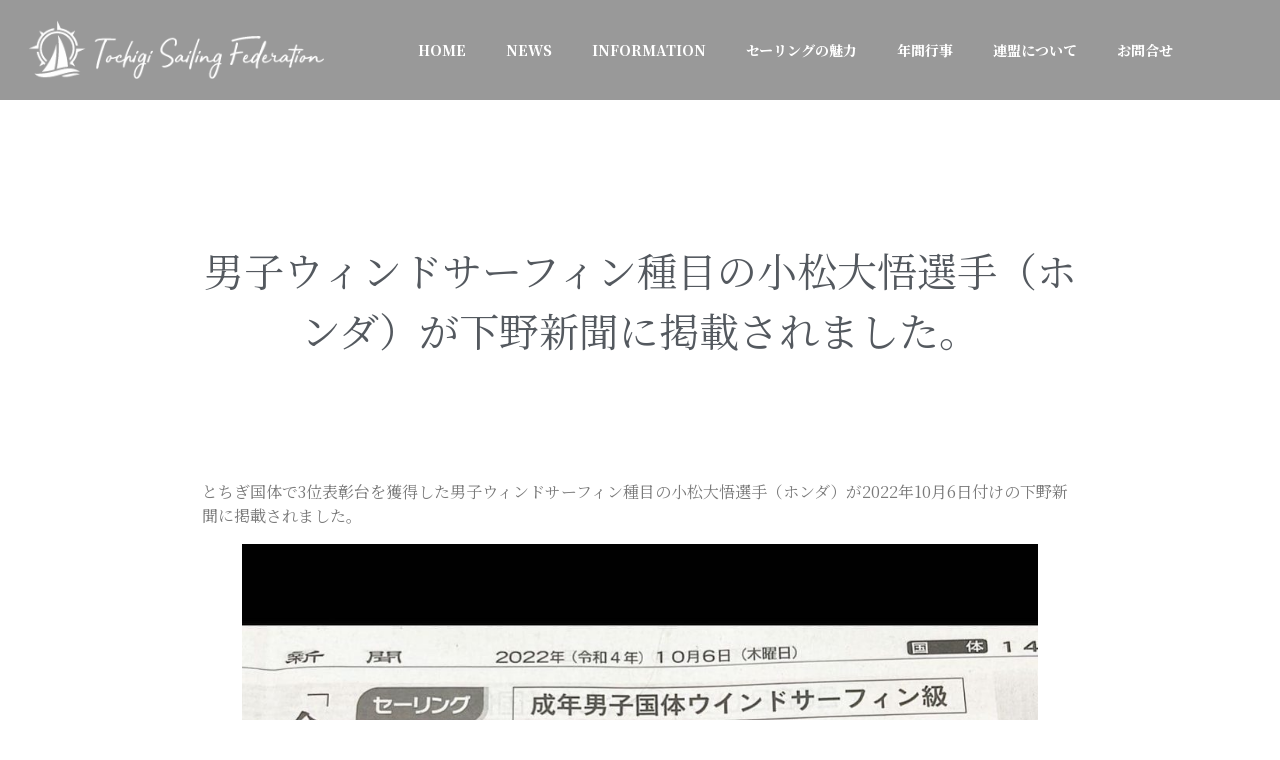

--- FILE ---
content_type: text/css
request_url: https://tochigi-sf.org/wp-content/uploads/elementor/css/post-207.css?ver=1685951457
body_size: 1008
content:
.elementor-207 .elementor-element.elementor-element-f560190 > .elementor-container{min-height:100px;}.elementor-207 .elementor-element.elementor-element-f560190 > .elementor-container > .elementor-column > .elementor-widget-wrap{align-content:center;align-items:center;}.elementor-207 .elementor-element.elementor-element-f560190{margin-top:0px;margin-bottom:-120px;padding:0px 0px 0px 0px;z-index:1;}.elementor-207 .elementor-element.elementor-element-1f330579 > .elementor-container{min-height:100px;}.elementor-207 .elementor-element.elementor-element-1f330579 > .elementor-container > .elementor-column > .elementor-widget-wrap{align-content:center;align-items:center;}.elementor-207 .elementor-element.elementor-element-1f330579:not(.elementor-motion-effects-element-type-background), .elementor-207 .elementor-element.elementor-element-1f330579 > .elementor-motion-effects-container > .elementor-motion-effects-layer{background-color:#F4F2F200;}.elementor-207 .elementor-element.elementor-element-1f330579{transition:background 0.3s, border 0.3s, border-radius 0.3s, box-shadow 0.3s;margin-top:0px;margin-bottom:0px;padding:0px 20px 0px 20px;z-index:5;}.elementor-207 .elementor-element.elementor-element-1f330579 > .elementor-background-overlay{transition:background 0.3s, border-radius 0.3s, opacity 0.3s;}.elementor-207 .elementor-element.elementor-element-1edcf6f9{text-align:center;}.elementor-207 .elementor-element.elementor-element-46bf061b .elementor-menu-toggle{margin:0 auto;font-size:25px;border-width:0px;border-radius:0px;}.elementor-207 .elementor-element.elementor-element-46bf061b .elementor-nav-menu .elementor-item{font-size:14px;font-weight:800;}.elementor-207 .elementor-element.elementor-element-46bf061b .elementor-nav-menu--main .elementor-item{color:#FFFFFF;padding-top:10px;padding-bottom:10px;}.elementor-207 .elementor-element.elementor-element-46bf061b .elementor-nav-menu--main .elementor-item:hover,
					.elementor-207 .elementor-element.elementor-element-46bf061b .elementor-nav-menu--main .elementor-item.elementor-item-active,
					.elementor-207 .elementor-element.elementor-element-46bf061b .elementor-nav-menu--main .elementor-item.highlighted,
					.elementor-207 .elementor-element.elementor-element-46bf061b .elementor-nav-menu--main .elementor-item:focus{color:#FFFFFFAB;}.elementor-207 .elementor-element.elementor-element-46bf061b .elementor-nav-menu--main:not(.e--pointer-framed) .elementor-item:before,
					.elementor-207 .elementor-element.elementor-element-46bf061b .elementor-nav-menu--main:not(.e--pointer-framed) .elementor-item:after{background-color:#FFFFFF;}.elementor-207 .elementor-element.elementor-element-46bf061b .e--pointer-framed .elementor-item:before,
					.elementor-207 .elementor-element.elementor-element-46bf061b .e--pointer-framed .elementor-item:after{border-color:#FFFFFF;}.elementor-207 .elementor-element.elementor-element-46bf061b .elementor-nav-menu--main .elementor-item.elementor-item-active{color:#017CE2CF;}.elementor-207 .elementor-element.elementor-element-46bf061b .e--pointer-framed .elementor-item:before{border-width:0px;}.elementor-207 .elementor-element.elementor-element-46bf061b .e--pointer-framed.e--animation-draw .elementor-item:before{border-width:0 0 0px 0px;}.elementor-207 .elementor-element.elementor-element-46bf061b .e--pointer-framed.e--animation-draw .elementor-item:after{border-width:0px 0px 0 0;}.elementor-207 .elementor-element.elementor-element-46bf061b .e--pointer-framed.e--animation-corners .elementor-item:before{border-width:0px 0 0 0px;}.elementor-207 .elementor-element.elementor-element-46bf061b .e--pointer-framed.e--animation-corners .elementor-item:after{border-width:0 0px 0px 0;}.elementor-207 .elementor-element.elementor-element-46bf061b .e--pointer-underline .elementor-item:after,
					 .elementor-207 .elementor-element.elementor-element-46bf061b .e--pointer-overline .elementor-item:before,
					 .elementor-207 .elementor-element.elementor-element-46bf061b .e--pointer-double-line .elementor-item:before,
					 .elementor-207 .elementor-element.elementor-element-46bf061b .e--pointer-double-line .elementor-item:after{height:0px;}.elementor-207 .elementor-element.elementor-element-46bf061b .elementor-nav-menu--dropdown{background-color:#F2F2F2;}.elementor-207 .elementor-element.elementor-element-46bf061b .elementor-nav-menu--dropdown a:hover,
					.elementor-207 .elementor-element.elementor-element-46bf061b .elementor-nav-menu--dropdown a.elementor-item-active,
					.elementor-207 .elementor-element.elementor-element-46bf061b .elementor-nav-menu--dropdown a.highlighted{background-color:#ededed;}.elementor-207 .elementor-element.elementor-element-46bf061b div.elementor-menu-toggle{color:#ffffff;}.elementor-207 .elementor-element.elementor-element-46bf061b .elementor-menu-toggle:hover{background-color:#FFFFFF00;}.elementor-207 .elementor-element.elementor-element-46bf061b{z-index:0;}@media(max-width:1024px){.elementor-207 .elementor-element.elementor-element-f560190 > .elementor-container{min-height:120px;}.elementor-207 .elementor-element.elementor-element-f560190{margin-top:0px;margin-bottom:-185px;z-index:2;}.elementor-207 .elementor-element.elementor-element-1f330579 > .elementor-container{min-height:65px;}.elementor-207 .elementor-element.elementor-element-1f330579{padding:0px 20px 0px 20px;z-index:3;}.elementor-207 .elementor-element.elementor-element-46bf061b .elementor-nav-menu--main > .elementor-nav-menu > li > .elementor-nav-menu--dropdown, .elementor-207 .elementor-element.elementor-element-46bf061b .elementor-nav-menu__container.elementor-nav-menu--dropdown{margin-top:45px !important;}}@media(max-width:767px){.elementor-207 .elementor-element.elementor-element-f560190 > .elementor-container{min-height:90px;}.elementor-207 .elementor-element.elementor-element-f560190{margin-top:0px;margin-bottom:-105px;padding:0px 0px 0px 0px;z-index:2;}.elementor-207 .elementor-element.elementor-element-12944d8 > .elementor-element-populated{margin:0px 0px 0px 0px;padding:0px 0px 0px 0px;}.elementor-207 .elementor-element.elementor-element-1f330579 > .elementor-container{min-height:80px;}.elementor-207 .elementor-element.elementor-element-1f330579{margin-top:0px;margin-bottom:0px;padding:0px 0px 0px 0px;z-index:5;}.elementor-207 .elementor-element.elementor-element-17ac810a{width:85%;}.elementor-bc-flex-widget .elementor-207 .elementor-element.elementor-element-17ac810a.elementor-column .elementor-widget-wrap{align-items:center;}.elementor-207 .elementor-element.elementor-element-17ac810a.elementor-column.elementor-element[data-element_type="column"] > .elementor-widget-wrap.elementor-element-populated{align-content:center;align-items:center;}.elementor-207 .elementor-element.elementor-element-17ac810a > .elementor-element-populated{margin:0px 0px 0px 0px;padding:0px 0px 0px 0px;}.elementor-207 .elementor-element.elementor-element-1edcf6f9 > .elementor-widget-container{margin:0px 0px 0px 0px;padding:0px 30px 0px 30px;}.elementor-207 .elementor-element.elementor-element-76d9b920{width:15%;}.elementor-bc-flex-widget .elementor-207 .elementor-element.elementor-element-76d9b920.elementor-column .elementor-widget-wrap{align-items:center;}.elementor-207 .elementor-element.elementor-element-76d9b920.elementor-column.elementor-element[data-element_type="column"] > .elementor-widget-wrap.elementor-element-populated{align-content:center;align-items:center;}.elementor-207 .elementor-element.elementor-element-76d9b920 > .elementor-element-populated{margin:0px 0px 0px 0px;padding:0px 0px 0px 0px;}.elementor-207 .elementor-element.elementor-element-46bf061b .elementor-nav-menu--main > .elementor-nav-menu > li > .elementor-nav-menu--dropdown, .elementor-207 .elementor-element.elementor-element-46bf061b .elementor-nav-menu__container.elementor-nav-menu--dropdown{margin-top:35px !important;}.elementor-207 .elementor-element.elementor-element-46bf061b > .elementor-widget-container{margin:0px 0px 0px 0px;padding:0px 0px 0px 0px;}}@media(min-width:768px){.elementor-207 .elementor-element.elementor-element-17ac810a{width:25%;}.elementor-207 .elementor-element.elementor-element-76d9b920{width:75%;}}@media(max-width:1024px) and (min-width:768px){.elementor-207 .elementor-element.elementor-element-17ac810a{width:90%;}.elementor-207 .elementor-element.elementor-element-76d9b920{width:10%;}}/* Start custom CSS for section, class: .elementor-element-1f330579 */.elementor-sticky-active {
    background-color: rgba(0, 0, 0, 0.40)
}/* End custom CSS */

--- FILE ---
content_type: text/css
request_url: https://tochigi-sf.org/wp-content/uploads/elementor/css/post-203.css?ver=1685951457
body_size: 931
content:
.elementor-203 .elementor-element.elementor-element-4e151eee:not(.elementor-motion-effects-element-type-background), .elementor-203 .elementor-element.elementor-element-4e151eee > .elementor-motion-effects-container > .elementor-motion-effects-layer{background-image:url("https://kashinoki20.sakura.ne.jp/sailing/wp-content/uploads/2021/03/main_bn_01.png");background-position:center center;background-size:cover;}.elementor-203 .elementor-element.elementor-element-4e151eee > .elementor-background-overlay{background-color:#001035;opacity:0.3;transition:background 0.3s, border-radius 0.3s, opacity 0.3s;}.elementor-203 .elementor-element.elementor-element-4e151eee{transition:background 0.3s, border 0.3s, border-radius 0.3s, box-shadow 0.3s;padding:90px 0px 15px 0px;}.elementor-203 .elementor-element.elementor-element-6f27b51d{text-align:center;}.elementor-203 .elementor-element.elementor-element-6f27b51d .elementor-heading-title{color:#ffffff;font-size:14px;font-weight:800;}.elementor-203 .elementor-element.elementor-element-2c1f3bda{text-align:center;}.elementor-203 .elementor-element.elementor-element-2c1f3bda .elementor-heading-title{color:#ffffff;font-size:14px;font-weight:800;}.elementor-203 .elementor-element.elementor-element-3909a77{text-align:center;}.elementor-203 .elementor-element.elementor-element-3909a77 .elementor-heading-title{color:#ffffff;font-size:14px;font-weight:800;}.elementor-203 .elementor-element.elementor-element-47cd9252{text-align:center;}.elementor-203 .elementor-element.elementor-element-47cd9252 .elementor-heading-title{color:#ffffff;font-size:14px;font-weight:800;}.elementor-203 .elementor-element.elementor-element-4ed7f2de{text-align:center;}.elementor-203 .elementor-element.elementor-element-4ed7f2de .elementor-heading-title{color:#ffffff;font-size:14px;font-weight:800;}.elementor-203 .elementor-element.elementor-element-9c83b4b{text-align:center;}.elementor-203 .elementor-element.elementor-element-9c83b4b .elementor-heading-title{color:#ffffff;font-size:14px;font-weight:800;}.elementor-203 .elementor-element.elementor-element-d91da73{text-align:center;}.elementor-203 .elementor-element.elementor-element-d91da73 .elementor-heading-title{color:#ffffff;font-size:14px;font-weight:800;}.elementor-203 .elementor-element.elementor-element-22e6750{text-align:center;}.elementor-203 .elementor-element.elementor-element-22e6750 .elementor-heading-title{color:#ffffff;font-size:14px;font-weight:800;}.elementor-203 .elementor-element.elementor-element-7eb61557 > .elementor-element-populated{margin:0% 0% 0% 20%;}.elementor-203 .elementor-element.elementor-element-4807b40{text-align:center;}.elementor-203 .elementor-element.elementor-element-4807b40 .elementor-heading-title{color:#ffffff;font-size:14px;font-weight:500;}.elementor-203 .elementor-element.elementor-element-7fd0c78d{--grid-template-columns:repeat(0, auto);--icon-size:14px;--grid-column-gap:10px;--grid-row-gap:0px;}.elementor-203 .elementor-element.elementor-element-7fd0c78d .elementor-widget-container{text-align:center;}.elementor-203 .elementor-element.elementor-element-7fd0c78d .elementor-social-icon{background-color:#ffffff;--icon-padding:0.9em;}.elementor-203 .elementor-element.elementor-element-7fd0c78d .elementor-social-icon i{color:#001444;}.elementor-203 .elementor-element.elementor-element-7fd0c78d .elementor-social-icon svg{fill:#001444;}.elementor-203 .elementor-element.elementor-element-15315213 > .elementor-container > .elementor-column > .elementor-widget-wrap{align-content:center;align-items:center;}.elementor-203 .elementor-element.elementor-element-15315213{border-style:dotted;border-width:1px 0px 0px 0px;border-color:rgba(255,255,255,0.59);transition:background 0.3s, border 0.3s, border-radius 0.3s, box-shadow 0.3s;margin-top:80px;margin-bottom:0px;padding:20px 0px 0px 0px;}.elementor-203 .elementor-element.elementor-element-15315213 > .elementor-background-overlay{transition:background 0.3s, border-radius 0.3s, opacity 0.3s;}.elementor-203 .elementor-element.elementor-element-685cd65e{text-align:center;}.elementor-203 .elementor-element.elementor-element-685cd65e .elementor-heading-title{color:#FFFFFF;font-size:14px;font-weight:400;line-height:1.5em;}@media(max-width:1024px) and (min-width:768px){.elementor-203 .elementor-element.elementor-element-15d991f8{width:100%;}}@media(max-width:1024px){.elementor-203 .elementor-element.elementor-element-4e151eee{padding:30px 20px 30px 20px;}.elementor-203 .elementor-element.elementor-element-498d8d7f{margin-top:0px;margin-bottom:0px;padding:0px 0px 0px 0px;}.elementor-203 .elementor-element.elementor-element-6a476627 > .elementor-element-populated{margin:0px 0px 0px 0px;}.elementor-203 .elementor-element.elementor-element-7eb61557 > .elementor-element-populated{margin:0px 0px 0px 0px;}.elementor-203 .elementor-element.elementor-element-7fd0c78d .elementor-social-icon{--icon-padding:0.5em;}.elementor-203 .elementor-element.elementor-element-15315213{margin-top:0px;margin-bottom:0px;}}@media(max-width:767px){.elementor-203 .elementor-element.elementor-element-4e151eee{padding:30px 20px 30px 20px;}.elementor-203 .elementor-element.elementor-element-7e48a6c > .elementor-element-populated{padding:0px 0px 0px 0px;}.elementor-203 .elementor-element.elementor-element-6a476627{width:50%;}.elementor-203 .elementor-element.elementor-element-6f27b51d .elementor-heading-title{font-size:16px;}.elementor-203 .elementor-element.elementor-element-2c1f3bda .elementor-heading-title{font-size:16px;}.elementor-203 .elementor-element.elementor-element-3909a77 .elementor-heading-title{font-size:16px;}.elementor-203 .elementor-element.elementor-element-2602d30e{width:50%;}.elementor-203 .elementor-element.elementor-element-47cd9252 .elementor-heading-title{font-size:16px;}.elementor-203 .elementor-element.elementor-element-4ed7f2de .elementor-heading-title{font-size:16px;}.elementor-203 .elementor-element.elementor-element-9c83b4b .elementor-heading-title{font-size:16px;}.elementor-203 .elementor-element.elementor-element-4e98fff0{width:50%;}.elementor-203 .elementor-element.elementor-element-4e98fff0 > .elementor-element-populated{margin:0px 0px 0px 0px;}.elementor-203 .elementor-element.elementor-element-d91da73 .elementor-heading-title{font-size:16px;}.elementor-203 .elementor-element.elementor-element-22e6750 .elementor-heading-title{font-size:16px;}.elementor-203 .elementor-element.elementor-element-7eb61557{width:50%;}.elementor-bc-flex-widget .elementor-203 .elementor-element.elementor-element-7eb61557.elementor-column .elementor-widget-wrap{align-items:center;}.elementor-203 .elementor-element.elementor-element-7eb61557.elementor-column.elementor-element[data-element_type="column"] > .elementor-widget-wrap.elementor-element-populated{align-content:center;align-items:center;}.elementor-203 .elementor-element.elementor-element-7eb61557 > .elementor-element-populated{margin:0px 0px 0px 0px;}.elementor-203 .elementor-element.elementor-element-4807b40 .elementor-heading-title{font-size:16px;}.elementor-203 .elementor-element.elementor-element-7fd0c78d .elementor-widget-container{text-align:center;}.elementor-203 .elementor-element.elementor-element-15315213{margin-top:30px;margin-bottom:0px;}}

--- FILE ---
content_type: text/css
request_url: https://tochigi-sf.org/wp-content/uploads/elementor/css/post-1416.css?ver=1685952567
body_size: 223
content:
.elementor-1416 .elementor-element.elementor-element-4c0ed83{margin-top:150px;margin-bottom:0px;padding:0% 15% 0% 015%;}.elementor-1416 .elementor-element.elementor-element-6033497{text-align:center;}.elementor-1416 .elementor-element.elementor-element-6033497 .elementor-heading-title{color:var( --e-global-color-secondary );font-family:"Noto Serif JP", Sans-serif;font-weight:400;line-height:1.5em;}.elementor-1416 .elementor-element.elementor-element-8954c44{margin-top:100px;margin-bottom:100px;padding:0% 15% 0% 15%;}@media(max-width:767px){.elementor-1416 .elementor-element.elementor-element-4c0ed83{margin-top:80px;margin-bottom:0px;padding:0px 10px 0px 10px;}.elementor-1416 .elementor-element.elementor-element-6033497 .elementor-heading-title{font-size:1.75rem;}.elementor-1416 .elementor-element.elementor-element-8954c44{margin-top:0px;margin-bottom:0px;padding:0% 5% 0% 5%;}.elementor-1416 .elementor-element.elementor-element-e9cd747 > .elementor-widget-container{margin:0px 0px 50px 0px;padding:0px 0px 0px 0px;}}